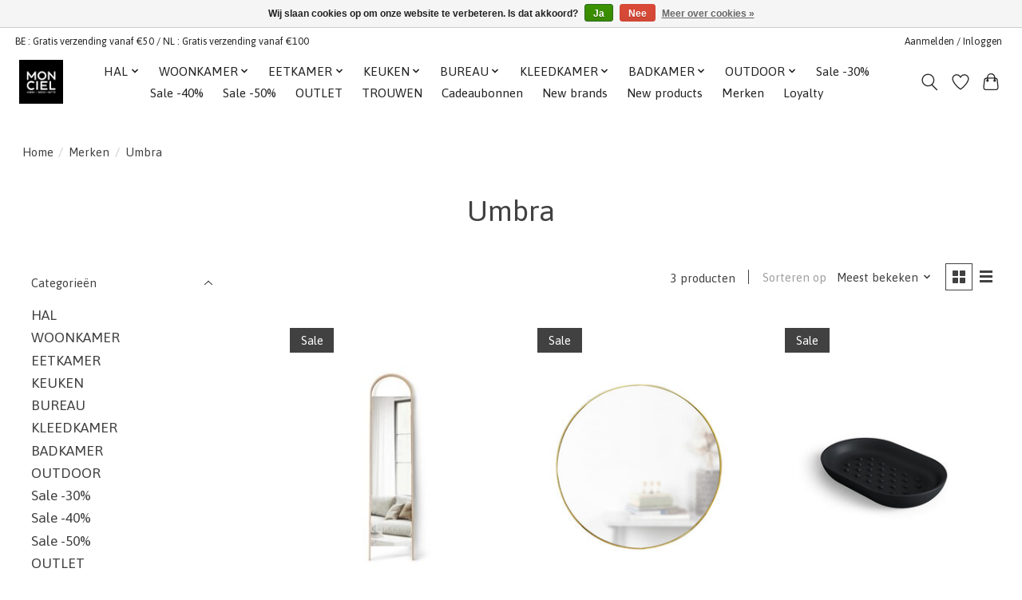

--- FILE ---
content_type: text/html;charset=utf-8
request_url: https://shop.monciel.be/brands/umbra/
body_size: 12681
content:
<!DOCTYPE html>
<html lang="nl">
  <head>
    <meta charset="utf-8"/>
<!-- [START] 'blocks/head.rain' -->
<!--

  (c) 2008-2026 Lightspeed Netherlands B.V.
  http://www.lightspeedhq.com
  Generated: 17-01-2026 @ 10:05:21

-->
<link rel="canonical" href="https://shop.monciel.be/brands/umbra/"/>
<link rel="alternate" href="https://shop.monciel.be/index.rss" type="application/rss+xml" title="Nieuwe producten"/>
<link href="https://cdn.webshopapp.com/assets/cookielaw.css?2025-02-20" rel="stylesheet" type="text/css"/>
<meta name="robots" content="noodp,noydir"/>
<meta property="og:url" content="https://shop.monciel.be/brands/umbra/?source=facebook"/>
<meta property="og:site_name" content="Mon Ciel"/>
<meta property="og:title" content="Umbra"/>
<meta property="og:description" content="Mon Ciel is een gezellige concept store en webshop waar je cadeautjes kan vinden voor je huis en voor jezelf, zorgvuldig geselecteerde merken, gepresenteerd in"/>
<!--[if lt IE 9]>
<script src="https://cdn.webshopapp.com/assets/html5shiv.js?2025-02-20"></script>
<![endif]-->
<!-- [END] 'blocks/head.rain' -->
    <title>Umbra - Mon Ciel</title>
    <meta name="description" content="Mon Ciel is een gezellige concept store en webshop waar je cadeautjes kan vinden voor je huis en voor jezelf, zorgvuldig geselecteerde merken, gepresenteerd in" />
    <meta name="keywords" content="Umbra, webshop, online, concept, store, shop, home, deco, gifts, cadeau, interior, interieur, design, brands, merken, hay, fermliving, ferm, living, eva, solo, evasolo, sirius, elvang, lexon, gingko, blomus, house, doctor, housedoctor, meraki, serax" />
    <meta http-equiv="X-UA-Compatible" content="IE=edge">
    <meta name="viewport" content="width=device-width, initial-scale=1">
    <meta name="apple-mobile-web-app-capable" content="yes">
    <meta name="apple-mobile-web-app-status-bar-style" content="black">
    
    <script>document.getElementsByTagName("html")[0].className += " js";</script>

    <link rel="shortcut icon" href="https://cdn.webshopapp.com/shops/311217/themes/174583/v/2593905/assets/favicon.png?20250316173049" type="image/x-icon" />
    <link href='//fonts.googleapis.com/css?family=Asap:400,300,600&display=swap' rel='stylesheet' type='text/css'>
<link href='//fonts.googleapis.com/css?family=Asap:400,300,600&display=swap' rel='stylesheet' type='text/css'>
    <link rel="stylesheet" href="https://cdn.webshopapp.com/assets/gui-2-0.css?2025-02-20" />
    <link rel="stylesheet" href="https://cdn.webshopapp.com/assets/gui-responsive-2-0.css?2025-02-20" />
    <link id="lightspeedframe" rel="stylesheet" href="https://cdn.webshopapp.com/shops/311217/themes/174583/assets/style.css?2026010520273920210104192718" />
    <!-- browsers not supporting CSS variables -->
    <script>
      if(!('CSS' in window) || !CSS.supports('color', 'var(--color-var)')) {var cfStyle = document.getElementById('lightspeedframe');if(cfStyle) {var href = cfStyle.getAttribute('href');href = href.replace('style.css', 'style-fallback.css');cfStyle.setAttribute('href', href);}}
    </script>
    <link rel="stylesheet" href="https://cdn.webshopapp.com/shops/311217/themes/174583/assets/settings.css?2026010520273920210104192718" />
    <link rel="stylesheet" href="https://cdn.webshopapp.com/shops/311217/themes/174583/assets/custom.css?2026010520273920210104192718" />

    <script src="https://cdn.webshopapp.com/assets/jquery-3-7-1.js?2025-02-20"></script>
    <script src="https://cdn.webshopapp.com/assets/jquery-ui-1-14-1.js?2025-02-20"></script>

  </head>
  <body>
    
          <header class="main-header main-header--mobile js-main-header position-relative">
  <div class="main-header__top-section">
    <div class="main-header__nav-grid justify-between@md container max-width-lg text-xs padding-y-xxs">
      <div>BE : Gratis verzending vanaf €50 / NL : Gratis verzending vanaf €100</div>
      <ul class="main-header__list flex-grow flex-basis-0 justify-end@md display@md">        
                
                        <li class="main-header__item"><a href="https://shop.monciel.be/account/" class="main-header__link" title="Mijn account">Aanmelden / Inloggen</a></li>
      </ul>
    </div>
  </div>
  <div class="main-header__mobile-content container max-width-lg">
          <a href="https://shop.monciel.be/" class="main-header__logo" title="Gifts for your home &amp; yourself">
        <img src="https://cdn.webshopapp.com/shops/311217/themes/174583/v/2593975/assets/logo.png?20250317114309" alt="Gifts for your home &amp; yourself">
              </a>
        
    <div class="flex items-center">
            <a href="https://shop.monciel.be/account/wishlist/" class="main-header__mobile-btn js-tab-focus">
        <svg class="icon" viewBox="0 0 24 25" fill="none"><title>Ga naar verlanglijst</title><path d="M11.3785 4.50387L12 5.42378L12.6215 4.50387C13.6598 2.96698 15.4376 1.94995 17.4545 1.94995C20.65 1.94995 23.232 4.49701 23.25 7.6084C23.2496 8.53335 22.927 9.71432 22.3056 11.056C21.689 12.3875 20.8022 13.8258 19.7333 15.249C17.6019 18.0872 14.7978 20.798 12.0932 22.4477L12 22.488L11.9068 22.4477C9.20215 20.798 6.3981 18.0872 4.26667 15.249C3.1978 13.8258 2.31101 12.3875 1.69437 11.056C1.07303 9.71436 0.750466 8.53342 0.75 7.60848C0.767924 4.49706 3.34993 1.94995 6.54545 1.94995C8.56242 1.94995 10.3402 2.96698 11.3785 4.50387Z" stroke="currentColor" stroke-width="1.5" fill="none"/></svg>
        <span class="sr-only">Verlanglijst</span>
      </a>
            <button class="reset main-header__mobile-btn js-tab-focus" aria-controls="cartDrawer">
        <svg class="icon" viewBox="0 0 24 25" fill="none"><title>Winkelwagen in-/uitschakelen</title><path d="M2.90171 9.65153C3.0797 8.00106 4.47293 6.75 6.13297 6.75H17.867C19.527 6.75 20.9203 8.00105 21.0982 9.65153L22.1767 19.6515C22.3839 21.5732 20.8783 23.25 18.9454 23.25H5.05454C3.1217 23.25 1.61603 21.5732 1.82328 19.6515L2.90171 9.65153Z" stroke="currentColor" stroke-width="1.5" fill="none"/>
        <path d="M7.19995 9.6001V5.7001C7.19995 2.88345 9.4833 0.600098 12.3 0.600098C15.1166 0.600098 17.4 2.88345 17.4 5.7001V9.6001" stroke="currentColor" stroke-width="1.5" fill="none"/>
        <circle cx="7.19996" cy="10.2001" r="1.8" fill="currentColor"/>
        <ellipse cx="17.4" cy="10.2001" rx="1.8" ry="1.8" fill="currentColor"/></svg>
        <span class="sr-only">Winkelwagen</span>
              </button>

      <button class="reset anim-menu-btn js-anim-menu-btn main-header__nav-control js-tab-focus" aria-label="Toggle menu">
        <i class="anim-menu-btn__icon anim-menu-btn__icon--close" aria-hidden="true"></i>
      </button>
    </div>
  </div>

  <div class="main-header__nav" role="navigation">
    <div class="main-header__nav-grid justify-between@md container max-width-lg">
      <div class="main-header__nav-logo-wrapper flex-shrink-0">
        
                  <a href="https://shop.monciel.be/" class="main-header__logo" title="Gifts for your home &amp; yourself">
            <img src="https://cdn.webshopapp.com/shops/311217/themes/174583/v/2593975/assets/logo.png?20250317114309" alt="Gifts for your home &amp; yourself">
                      </a>
              </div>
      
      <form action="https://shop.monciel.be/search/" method="get" role="search" class="padding-y-md hide@md">
        <label class="sr-only" for="searchInputMobile">Zoeken</label>
        <input class="header-v3__nav-form-control form-control width-100%" value="" autocomplete="off" type="search" name="q" id="searchInputMobile" placeholder="Zoeken ...">
      </form>

      <ul class="main-header__list flex-grow flex-basis-0 flex-wrap justify-center@md">
        
        
                <li class="main-header__item js-main-nav__item">
          <a class="main-header__link js-main-nav__control" href="https://shop.monciel.be/hal/">
            <span>HAL</span>            <svg class="main-header__dropdown-icon icon" viewBox="0 0 16 16"><polygon fill="currentColor" points="8,11.4 2.6,6 4,4.6 8,8.6 12,4.6 13.4,6 "></polygon></svg>                        <i class="main-header__arrow-icon" aria-hidden="true">
              <svg class="icon" viewBox="0 0 16 16">
                <g class="icon__group" fill="none" stroke="currentColor" stroke-linecap="square" stroke-miterlimit="10" stroke-width="2">
                  <path d="M2 2l12 12" />
                  <path d="M14 2L2 14" />
                </g>
              </svg>
            </i>
                        
          </a>
                    <ul class="main-header__dropdown">
            <li class="main-header__dropdown-item"><a href="https://shop.monciel.be/hal/" class="main-header__dropdown-link hide@md">Alle HAL</a></li>
                        <li class="main-header__dropdown-item">
              <a class="main-header__dropdown-link" href="https://shop.monciel.be/hal/accessoires/">
                ACCESSOIRES
                                              </a>

                          </li>
                        <li class="main-header__dropdown-item">
              <a class="main-header__dropdown-link" href="https://shop.monciel.be/hal/deurmat/">
                DEURMAT
                                              </a>

                          </li>
                        <li class="main-header__dropdown-item">
              <a class="main-header__dropdown-link" href="https://shop.monciel.be/hal/kapstok/">
                KAPSTOK
                                              </a>

                          </li>
                        <li class="main-header__dropdown-item">
              <a class="main-header__dropdown-link" href="https://shop.monciel.be/hal/meubel/">
                MEUBEL
                                              </a>

                          </li>
                        <li class="main-header__dropdown-item">
              <a class="main-header__dropdown-link" href="https://shop.monciel.be/hal/opbergers/">
                OPBERGERS
                                              </a>

                          </li>
                        <li class="main-header__dropdown-item">
              <a class="main-header__dropdown-link" href="https://shop.monciel.be/hal/paraplu/">
                PARAPLU
                                              </a>

                          </li>
                        <li class="main-header__dropdown-item">
              <a class="main-header__dropdown-link" href="https://shop.monciel.be/hal/spiegel/">
                SPIEGEL
                                              </a>

                          </li>
                        <li class="main-header__dropdown-item">
              <a class="main-header__dropdown-link" href="https://shop.monciel.be/hal/wandrek/">
                WANDREK
                                              </a>

                          </li>
                      </ul>
                  </li>
                <li class="main-header__item js-main-nav__item">
          <a class="main-header__link js-main-nav__control" href="https://shop.monciel.be/woonkamer/">
            <span>WOONKAMER</span>            <svg class="main-header__dropdown-icon icon" viewBox="0 0 16 16"><polygon fill="currentColor" points="8,11.4 2.6,6 4,4.6 8,8.6 12,4.6 13.4,6 "></polygon></svg>                        <i class="main-header__arrow-icon" aria-hidden="true">
              <svg class="icon" viewBox="0 0 16 16">
                <g class="icon__group" fill="none" stroke="currentColor" stroke-linecap="square" stroke-miterlimit="10" stroke-width="2">
                  <path d="M2 2l12 12" />
                  <path d="M14 2L2 14" />
                </g>
              </svg>
            </i>
                        
          </a>
                    <ul class="main-header__dropdown">
            <li class="main-header__dropdown-item"><a href="https://shop.monciel.be/woonkamer/" class="main-header__dropdown-link hide@md">Alle WOONKAMER</a></li>
                        <li class="main-header__dropdown-item">
              <a class="main-header__dropdown-link" href="https://shop.monciel.be/woonkamer/accessoires/">
                ACCESSOIRES
                                              </a>

                          </li>
                        <li class="main-header__dropdown-item">
              <a class="main-header__dropdown-link" href="https://shop.monciel.be/woonkamer/art/">
                ART
                                              </a>

                          </li>
                        <li class="main-header__dropdown-item">
              <a class="main-header__dropdown-link" href="https://shop.monciel.be/woonkamer/bloemen/">
                BLOEMEN
                                              </a>

                          </li>
                        <li class="main-header__dropdown-item">
              <a class="main-header__dropdown-link" href="https://shop.monciel.be/woonkamer/bloempotten/">
                BLOEMPOTTEN
                                              </a>

                          </li>
                        <li class="main-header__dropdown-item">
              <a class="main-header__dropdown-link" href="https://shop.monciel.be/woonkamer/decoratie/">
                DECORATIE
                                              </a>

                          </li>
                        <li class="main-header__dropdown-item">
              <a class="main-header__dropdown-link" href="https://shop.monciel.be/woonkamer/fotoboeken/">
                FOTOBOEKEN
                                              </a>

                          </li>
                        <li class="main-header__dropdown-item">
              <a class="main-header__dropdown-link" href="https://shop.monciel.be/woonkamer/fotokader/">
                FOTOKADER
                                              </a>

                          </li>
                        <li class="main-header__dropdown-item">
              <a class="main-header__dropdown-link" href="https://shop.monciel.be/woonkamer/geurkaars/">
                GEURKAARS
                                              </a>

                          </li>
                        <li class="main-header__dropdown-item">
              <a class="main-header__dropdown-link" href="https://shop.monciel.be/woonkamer/geurstokjes/">
                GEURSTOKJES
                                              </a>

                          </li>
                        <li class="main-header__dropdown-item">
              <a class="main-header__dropdown-link" href="https://shop.monciel.be/woonkamer/huisparfums/">
                HUISPARFUMS
                                              </a>

                          </li>
                        <li class="main-header__dropdown-item">
              <a class="main-header__dropdown-link" href="https://shop.monciel.be/woonkamer/led-kaarsen/">
                LED KAARSEN
                                              </a>

                          </li>
                        <li class="main-header__dropdown-item">
              <a class="main-header__dropdown-link" href="https://shop.monciel.be/woonkamer/kaarsen/">
                KAARSEN
                                              </a>

                          </li>
                        <li class="main-header__dropdown-item">
              <a class="main-header__dropdown-link" href="https://shop.monciel.be/woonkamer/kaarsenhouder/">
                KAARSENHOUDER
                                              </a>

                          </li>
                        <li class="main-header__dropdown-item">
              <a class="main-header__dropdown-link" href="https://shop.monciel.be/woonkamer/klok/">
                KLOK
                                              </a>

                          </li>
                        <li class="main-header__dropdown-item">
              <a class="main-header__dropdown-link" href="https://shop.monciel.be/woonkamer/kussen/">
                KUSSEN
                                              </a>

                          </li>
                        <li class="main-header__dropdown-item">
              <a class="main-header__dropdown-link" href="https://shop.monciel.be/woonkamer/meubel/">
                MEUBEL
                                              </a>

                          </li>
                        <li class="main-header__dropdown-item">
              <a class="main-header__dropdown-link" href="https://shop.monciel.be/woonkamer/opbergers/">
                OPBERGERS
                                              </a>

                          </li>
                        <li class="main-header__dropdown-item">
              <a class="main-header__dropdown-link" href="https://shop.monciel.be/woonkamer/plaid/">
                PLAID
                                              </a>

                          </li>
                        <li class="main-header__dropdown-item">
              <a class="main-header__dropdown-link" href="https://shop.monciel.be/woonkamer/plantenstaander/">
                PLANTENSTAANDER
                                              </a>

                          </li>
                        <li class="main-header__dropdown-item">
              <a class="main-header__dropdown-link" href="https://shop.monciel.be/woonkamer/speakers/">
                SPEAKERS
                                              </a>

                          </li>
                        <li class="main-header__dropdown-item">
              <a class="main-header__dropdown-link" href="https://shop.monciel.be/woonkamer/spelletjes/">
                SPELLETJES
                                              </a>

                          </li>
                        <li class="main-header__dropdown-item">
              <a class="main-header__dropdown-link" href="https://shop.monciel.be/woonkamer/tapijt/">
                TAPIJT
                                              </a>

                          </li>
                        <li class="main-header__dropdown-item">
              <a class="main-header__dropdown-link" href="https://shop.monciel.be/woonkamer/vazen/">
                VAZEN
                                              </a>

                          </li>
                        <li class="main-header__dropdown-item">
              <a class="main-header__dropdown-link" href="https://shop.monciel.be/woonkamer/verlichting/">
                VERLICHTING
                                              </a>

                          </li>
                        <li class="main-header__dropdown-item">
              <a class="main-header__dropdown-link" href="https://shop.monciel.be/woonkamer/tegeltjes/">
                TEGELTJES
                                              </a>

                          </li>
                      </ul>
                  </li>
                <li class="main-header__item js-main-nav__item">
          <a class="main-header__link js-main-nav__control" href="https://shop.monciel.be/eetkamer/">
            <span>EETKAMER</span>            <svg class="main-header__dropdown-icon icon" viewBox="0 0 16 16"><polygon fill="currentColor" points="8,11.4 2.6,6 4,4.6 8,8.6 12,4.6 13.4,6 "></polygon></svg>                        <i class="main-header__arrow-icon" aria-hidden="true">
              <svg class="icon" viewBox="0 0 16 16">
                <g class="icon__group" fill="none" stroke="currentColor" stroke-linecap="square" stroke-miterlimit="10" stroke-width="2">
                  <path d="M2 2l12 12" />
                  <path d="M14 2L2 14" />
                </g>
              </svg>
            </i>
                        
          </a>
                    <ul class="main-header__dropdown">
            <li class="main-header__dropdown-item"><a href="https://shop.monciel.be/eetkamer/" class="main-header__dropdown-link hide@md">Alle EETKAMER</a></li>
                        <li class="main-header__dropdown-item">
              <a class="main-header__dropdown-link" href="https://shop.monciel.be/eetkamer/accessoires/">
                ACCESSOIRES
                                              </a>

                          </li>
                        <li class="main-header__dropdown-item">
              <a class="main-header__dropdown-link" href="https://shop.monciel.be/eetkamer/bestek/">
                BESTEK
                                              </a>

                          </li>
                        <li class="main-header__dropdown-item">
              <a class="main-header__dropdown-link" href="https://shop.monciel.be/eetkamer/dienblad/">
                DIENBLAD
                                              </a>

                          </li>
                        <li class="main-header__dropdown-item">
              <a class="main-header__dropdown-link" href="https://shop.monciel.be/eetkamer/furniture/">
                FURNITURE
                                              </a>

                          </li>
                        <li class="main-header__dropdown-item">
              <a class="main-header__dropdown-link" href="https://shop.monciel.be/eetkamer/glazen/">
                GLAZEN
                                              </a>

                          </li>
                        <li class="main-header__dropdown-item">
              <a class="main-header__dropdown-link" href="https://shop.monciel.be/eetkamer/karaf/">
                KARAF
                                              </a>

                          </li>
                        <li class="main-header__dropdown-item">
              <a class="main-header__dropdown-link" href="https://shop.monciel.be/eetkamer/placemat/">
                PLACEMAT
                                              </a>

                          </li>
                        <li class="main-header__dropdown-item">
              <a class="main-header__dropdown-link" href="https://shop.monciel.be/eetkamer/servet/">
                SERVET
                                              </a>

                          </li>
                        <li class="main-header__dropdown-item">
              <a class="main-header__dropdown-link" href="https://shop.monciel.be/eetkamer/servies/">
                SERVIES
                                              </a>

                          </li>
                        <li class="main-header__dropdown-item">
              <a class="main-header__dropdown-link" href="https://shop.monciel.be/eetkamer/tafellaken/">
                TAFELLAKEN
                                              </a>

                          </li>
                        <li class="main-header__dropdown-item">
              <a class="main-header__dropdown-link" href="https://shop.monciel.be/eetkamer/verlichting/">
                VERLICHTING
                                              </a>

                          </li>
                      </ul>
                  </li>
                <li class="main-header__item js-main-nav__item">
          <a class="main-header__link js-main-nav__control" href="https://shop.monciel.be/keuken/">
            <span>KEUKEN</span>            <svg class="main-header__dropdown-icon icon" viewBox="0 0 16 16"><polygon fill="currentColor" points="8,11.4 2.6,6 4,4.6 8,8.6 12,4.6 13.4,6 "></polygon></svg>                        <i class="main-header__arrow-icon" aria-hidden="true">
              <svg class="icon" viewBox="0 0 16 16">
                <g class="icon__group" fill="none" stroke="currentColor" stroke-linecap="square" stroke-miterlimit="10" stroke-width="2">
                  <path d="M2 2l12 12" />
                  <path d="M14 2L2 14" />
                </g>
              </svg>
            </i>
                        
          </a>
                    <ul class="main-header__dropdown">
            <li class="main-header__dropdown-item"><a href="https://shop.monciel.be/keuken/" class="main-header__dropdown-link hide@md">Alle KEUKEN</a></li>
                        <li class="main-header__dropdown-item">
              <a class="main-header__dropdown-link" href="https://shop.monciel.be/keuken/afwas/">
                AFWAS
                                              </a>

                          </li>
                        <li class="main-header__dropdown-item">
              <a class="main-header__dropdown-link" href="https://shop.monciel.be/keuken/drinkflessen/">
                DRINKFLESSEN
                                              </a>

                          </li>
                        <li class="main-header__dropdown-item">
              <a class="main-header__dropdown-link" href="https://shop.monciel.be/keuken/keukenhanddoeken/">
                KEUKENHANDDOEKEN
                                              </a>

                          </li>
                        <li class="main-header__dropdown-item">
              <a class="main-header__dropdown-link" href="https://shop.monciel.be/keuken/keukenrolhouder/">
                KEUKENROLHOUDER
                                              </a>

                          </li>
                        <li class="main-header__dropdown-item">
              <a class="main-header__dropdown-link" href="https://shop.monciel.be/keuken/keukenschort/">
                KEUKENSCHORT
                                              </a>

                          </li>
                        <li class="main-header__dropdown-item">
              <a class="main-header__dropdown-link" href="https://shop.monciel.be/keuken/koffie-thee-accessoires/">
                KOFFIE &amp; THEE ACCESSOIRES
                                              </a>

                          </li>
                        <li class="main-header__dropdown-item">
              <a class="main-header__dropdown-link" href="https://shop.monciel.be/keuken/mes/">
                MES
                                              </a>

                          </li>
                        <li class="main-header__dropdown-item">
              <a class="main-header__dropdown-link" href="https://shop.monciel.be/keuken/onderzetters/">
                ONDERZETTERS
                                              </a>

                          </li>
                        <li class="main-header__dropdown-item">
              <a class="main-header__dropdown-link" href="https://shop.monciel.be/keuken/opbergers/">
                OPBERGERS
                                              </a>

                          </li>
                        <li class="main-header__dropdown-item">
              <a class="main-header__dropdown-link" href="https://shop.monciel.be/keuken/peper-zoutmolen/">
                PEPER &amp; ZOUTMOLEN
                                              </a>

                          </li>
                        <li class="main-header__dropdown-item">
              <a class="main-header__dropdown-link" href="https://shop.monciel.be/keuken/snijplank/">
                SNIJPLANK
                                              </a>

                          </li>
                        <li class="main-header__dropdown-item">
              <a class="main-header__dropdown-link" href="https://shop.monciel.be/keuken/tools/">
                TOOLS
                                              </a>

                          </li>
                        <li class="main-header__dropdown-item">
              <a class="main-header__dropdown-link" href="https://shop.monciel.be/keuken/wijn-accessoires/">
                WIJN ACCESSOIRES
                                              </a>

                          </li>
                        <li class="main-header__dropdown-item">
              <a class="main-header__dropdown-link" href="https://shop.monciel.be/keuken/zeep/">
                ZEEP
                                              </a>

                          </li>
                      </ul>
                  </li>
                <li class="main-header__item js-main-nav__item">
          <a class="main-header__link js-main-nav__control" href="https://shop.monciel.be/bureau/">
            <span>BUREAU</span>            <svg class="main-header__dropdown-icon icon" viewBox="0 0 16 16"><polygon fill="currentColor" points="8,11.4 2.6,6 4,4.6 8,8.6 12,4.6 13.4,6 "></polygon></svg>                        <i class="main-header__arrow-icon" aria-hidden="true">
              <svg class="icon" viewBox="0 0 16 16">
                <g class="icon__group" fill="none" stroke="currentColor" stroke-linecap="square" stroke-miterlimit="10" stroke-width="2">
                  <path d="M2 2l12 12" />
                  <path d="M14 2L2 14" />
                </g>
              </svg>
            </i>
                        
          </a>
                    <ul class="main-header__dropdown">
            <li class="main-header__dropdown-item"><a href="https://shop.monciel.be/bureau/" class="main-header__dropdown-link hide@md">Alle BUREAU</a></li>
                        <li class="main-header__dropdown-item">
              <a class="main-header__dropdown-link" href="https://shop.monciel.be/bureau/accessoires/">
                ACCESSOIRES
                                              </a>

                          </li>
                        <li class="main-header__dropdown-item">
              <a class="main-header__dropdown-link" href="https://shop.monciel.be/bureau/furniture/">
                FURNITURE
                                              </a>

                          </li>
                        <li class="main-header__dropdown-item">
              <a class="main-header__dropdown-link" href="https://shop.monciel.be/bureau/hoodtelefoon-oortjes/">
                HOODTELEFOON &amp; OORTJES
                                              </a>

                          </li>
                        <li class="main-header__dropdown-item">
              <a class="main-header__dropdown-link" href="https://shop.monciel.be/bureau/opbergers/">
                OPBERGERS
                                              </a>

                          </li>
                        <li class="main-header__dropdown-item">
              <a class="main-header__dropdown-link" href="https://shop.monciel.be/bureau/oplader/">
                OPLADER
                                              </a>

                          </li>
                        <li class="main-header__dropdown-item">
              <a class="main-header__dropdown-link" href="https://shop.monciel.be/bureau/pennenzak/">
                PENNENZAK
                                              </a>

                          </li>
                        <li class="main-header__dropdown-item">
              <a class="main-header__dropdown-link" href="https://shop.monciel.be/bureau/stationery/">
                STATIONERY
                                              </a>

                          </li>
                        <li class="main-header__dropdown-item">
              <a class="main-header__dropdown-link" href="https://shop.monciel.be/bureau/tools/">
                TOOLS
                                              </a>

                          </li>
                        <li class="main-header__dropdown-item">
              <a class="main-header__dropdown-link" href="https://shop.monciel.be/bureau/verlichting/">
                VERLICHTING
                                              </a>

                          </li>
                        <li class="main-header__dropdown-item">
              <a class="main-header__dropdown-link" href="https://shop.monciel.be/bureau/wekker/">
                WEKKER
                                              </a>

                          </li>
                        <li class="main-header__dropdown-item">
              <a class="main-header__dropdown-link" href="https://shop.monciel.be/bureau/wenskaart/">
                WENSKAART
                                              </a>

                          </li>
                      </ul>
                  </li>
                <li class="main-header__item js-main-nav__item">
          <a class="main-header__link js-main-nav__control" href="https://shop.monciel.be/kleedkamer/">
            <span>KLEEDKAMER</span>            <svg class="main-header__dropdown-icon icon" viewBox="0 0 16 16"><polygon fill="currentColor" points="8,11.4 2.6,6 4,4.6 8,8.6 12,4.6 13.4,6 "></polygon></svg>                        <i class="main-header__arrow-icon" aria-hidden="true">
              <svg class="icon" viewBox="0 0 16 16">
                <g class="icon__group" fill="none" stroke="currentColor" stroke-linecap="square" stroke-miterlimit="10" stroke-width="2">
                  <path d="M2 2l12 12" />
                  <path d="M14 2L2 14" />
                </g>
              </svg>
            </i>
                        
          </a>
                    <ul class="main-header__dropdown">
            <li class="main-header__dropdown-item"><a href="https://shop.monciel.be/kleedkamer/" class="main-header__dropdown-link hide@md">Alle KLEEDKAMER</a></li>
                        <li class="main-header__dropdown-item">
              <a class="main-header__dropdown-link" href="https://shop.monciel.be/kleedkamer/geurzakjes/">
                GEURZAKJES
                                              </a>

                          </li>
                        <li class="main-header__dropdown-item">
              <a class="main-header__dropdown-link" href="https://shop.monciel.be/kleedkamer/handtas/">
                HANDTAS
                                              </a>

                          </li>
                        <li class="main-header__dropdown-item">
              <a class="main-header__dropdown-link" href="https://shop.monciel.be/kleedkamer/juwelen/">
                JUWELEN
                                              </a>

                          </li>
                        <li class="main-header__dropdown-item">
              <a class="main-header__dropdown-link" href="https://shop.monciel.be/kleedkamer/kapstok/">
                KAPSTOK
                                              </a>

                          </li>
                        <li class="main-header__dropdown-item">
              <a class="main-header__dropdown-link" href="https://shop.monciel.be/kleedkamer/kledingrek/">
                KLEDINGREK
                                              </a>

                          </li>
                        <li class="main-header__dropdown-item">
              <a class="main-header__dropdown-link" href="https://shop.monciel.be/kleedkamer/opbergers/">
                OPBERGERS
                                              </a>

                          </li>
                        <li class="main-header__dropdown-item">
              <a class="main-header__dropdown-link" href="https://shop.monciel.be/kleedkamer/portefeuille/">
                PORTEFEUILLE
                                              </a>

                          </li>
                        <li class="main-header__dropdown-item">
              <a class="main-header__dropdown-link" href="https://shop.monciel.be/kleedkamer/sleutelhanger/">
                SLEUTELHANGER
                                              </a>

                          </li>
                        <li class="main-header__dropdown-item">
              <a class="main-header__dropdown-link" href="https://shop.monciel.be/kleedkamer/spiegel/">
                SPIEGEL
                                              </a>

                          </li>
                        <li class="main-header__dropdown-item">
              <a class="main-header__dropdown-link" href="https://shop.monciel.be/kleedkamer/zonnebril/">
                ZONNEBRIL
                                              </a>

                          </li>
                        <li class="main-header__dropdown-item">
              <a class="main-header__dropdown-link" href="https://shop.monciel.be/kleedkamer/broche/">
                BROCHE
                                              </a>

                          </li>
                      </ul>
                  </li>
                <li class="main-header__item js-main-nav__item">
          <a class="main-header__link js-main-nav__control" href="https://shop.monciel.be/badkamer/">
            <span>BADKAMER</span>            <svg class="main-header__dropdown-icon icon" viewBox="0 0 16 16"><polygon fill="currentColor" points="8,11.4 2.6,6 4,4.6 8,8.6 12,4.6 13.4,6 "></polygon></svg>                        <i class="main-header__arrow-icon" aria-hidden="true">
              <svg class="icon" viewBox="0 0 16 16">
                <g class="icon__group" fill="none" stroke="currentColor" stroke-linecap="square" stroke-miterlimit="10" stroke-width="2">
                  <path d="M2 2l12 12" />
                  <path d="M14 2L2 14" />
                </g>
              </svg>
            </i>
                        
          </a>
                    <ul class="main-header__dropdown">
            <li class="main-header__dropdown-item"><a href="https://shop.monciel.be/badkamer/" class="main-header__dropdown-link hide@md">Alle BADKAMER</a></li>
                        <li class="main-header__dropdown-item">
              <a class="main-header__dropdown-link" href="https://shop.monciel.be/badkamer/accessoires/">
                ACCESSOIRES
                                              </a>

                          </li>
                        <li class="main-header__dropdown-item">
              <a class="main-header__dropdown-link" href="https://shop.monciel.be/badkamer/badjas/">
                BADJAS
                                              </a>

                          </li>
                        <li class="main-header__dropdown-item">
              <a class="main-header__dropdown-link" href="https://shop.monciel.be/badkamer/badmat/">
                BADMAT
                                              </a>

                          </li>
                        <li class="main-header__dropdown-item">
              <a class="main-header__dropdown-link" href="https://shop.monciel.be/badkamer/handdoek/">
                HANDDOEK
                                              </a>

                          </li>
                        <li class="main-header__dropdown-item">
              <a class="main-header__dropdown-link" href="https://shop.monciel.be/badkamer/handzeep/">
                HANDZEEP
                                              </a>

                          </li>
                        <li class="main-header__dropdown-item">
              <a class="main-header__dropdown-link" href="https://shop.monciel.be/badkamer/meubel/">
                MEUBEL
                                              </a>

                          </li>
                        <li class="main-header__dropdown-item">
              <a class="main-header__dropdown-link" href="https://shop.monciel.be/badkamer/opbergers/">
                OPBERGERS
                                              </a>

                          </li>
                        <li class="main-header__dropdown-item">
              <a class="main-header__dropdown-link" href="https://shop.monciel.be/badkamer/refills/">
                REFILLS
                                              </a>

                          </li>
                        <li class="main-header__dropdown-item">
              <a class="main-header__dropdown-link" href="https://shop.monciel.be/badkamer/spiegel/">
                SPIEGEL
                                              </a>

                          </li>
                        <li class="main-header__dropdown-item">
              <a class="main-header__dropdown-link" href="https://shop.monciel.be/badkamer/tissuebox/">
                TISSUEBOX
                                              </a>

                          </li>
                        <li class="main-header__dropdown-item">
              <a class="main-header__dropdown-link" href="https://shop.monciel.be/badkamer/toilettas/">
                TOILETTAS
                                              </a>

                          </li>
                        <li class="main-header__dropdown-item">
              <a class="main-header__dropdown-link" href="https://shop.monciel.be/badkamer/verzorging/">
                VERZORGING
                                              </a>

                          </li>
                        <li class="main-header__dropdown-item">
              <a class="main-header__dropdown-link" href="https://shop.monciel.be/badkamer/vuilbakje/">
                VUILBAKJE
                                              </a>

                          </li>
                      </ul>
                  </li>
                <li class="main-header__item js-main-nav__item">
          <a class="main-header__link js-main-nav__control" href="https://shop.monciel.be/outdoor/">
            <span>OUTDOOR</span>            <svg class="main-header__dropdown-icon icon" viewBox="0 0 16 16"><polygon fill="currentColor" points="8,11.4 2.6,6 4,4.6 8,8.6 12,4.6 13.4,6 "></polygon></svg>                        <i class="main-header__arrow-icon" aria-hidden="true">
              <svg class="icon" viewBox="0 0 16 16">
                <g class="icon__group" fill="none" stroke="currentColor" stroke-linecap="square" stroke-miterlimit="10" stroke-width="2">
                  <path d="M2 2l12 12" />
                  <path d="M14 2L2 14" />
                </g>
              </svg>
            </i>
                        
          </a>
                    <ul class="main-header__dropdown">
            <li class="main-header__dropdown-item"><a href="https://shop.monciel.be/outdoor/" class="main-header__dropdown-link hide@md">Alle OUTDOOR</a></li>
                        <li class="main-header__dropdown-item">
              <a class="main-header__dropdown-link" href="https://shop.monciel.be/outdoor/accessoires/">
                ACCESSOIRES
                                              </a>

                          </li>
                        <li class="main-header__dropdown-item">
              <a class="main-header__dropdown-link" href="https://shop.monciel.be/outdoor/bloempot/">
                BLOEMPOT
                                              </a>

                          </li>
                        <li class="main-header__dropdown-item">
              <a class="main-header__dropdown-link" href="https://shop.monciel.be/outdoor/deurmat/">
                DEURMAT
                                              </a>

                          </li>
                        <li class="main-header__dropdown-item">
              <a class="main-header__dropdown-link" href="https://shop.monciel.be/outdoor/kaarsen/">
                KAARSEN
                                              </a>

                          </li>
                        <li class="main-header__dropdown-item">
              <a class="main-header__dropdown-link" href="https://shop.monciel.be/outdoor/meubels/">
                MEUBELS
                                              </a>

                          </li>
                        <li class="main-header__dropdown-item">
              <a class="main-header__dropdown-link" href="https://shop.monciel.be/outdoor/textiel/">
                TEXTIEL
                                              </a>

                          </li>
                        <li class="main-header__dropdown-item">
              <a class="main-header__dropdown-link" href="https://shop.monciel.be/outdoor/verlichting/">
                VERLICHTING
                                              </a>

                          </li>
                        <li class="main-header__dropdown-item">
              <a class="main-header__dropdown-link" href="https://shop.monciel.be/outdoor/vuur/">
                VUUR
                                              </a>

                          </li>
                        <li class="main-header__dropdown-item">
              <a class="main-header__dropdown-link" href="https://shop.monciel.be/outdoor/vogelgeluk/">
                VOGELGELUK
                                              </a>

                          </li>
                      </ul>
                  </li>
                <li class="main-header__item">
          <a class="main-header__link" href="https://shop.monciel.be/sale-30/">
            Sale -30%                                    
          </a>
                  </li>
                <li class="main-header__item">
          <a class="main-header__link" href="https://shop.monciel.be/sale-40/">
            Sale -40%                                    
          </a>
                  </li>
                <li class="main-header__item">
          <a class="main-header__link" href="https://shop.monciel.be/sale-50/">
            Sale -50%                                    
          </a>
                  </li>
                <li class="main-header__item">
          <a class="main-header__link" href="https://shop.monciel.be/outlet/">
            OUTLET                                    
          </a>
                  </li>
                <li class="main-header__item">
          <a class="main-header__link" href="https://shop.monciel.be/trouwen/">
            TROUWEN                                    
          </a>
                  </li>
        
                <li class="main-header__item">
            <a class="main-header__link" href="https://shop.monciel.be/giftcard/" >Cadeaubonnen</a>
        </li>
        
                              <li class="main-header__item">
              <a class="main-header__link" href="https://shop.monciel.be/blogs/new-brand/">New brands</a>
            </li>
                      <li class="main-header__item">
              <a class="main-header__link" href="https://shop.monciel.be/blogs/new-products/">New products</a>
            </li>
                  
                              <li class="main-header__item">
              <a class="main-header__link" href="https://shop.monciel.be/brands/">Merken</a>
            </li>
                  
                  <li class="main-header__item">
            <a class="main-header__link" href="https://shop.monciel.be/loyalty/">
              Loyalty
            </a>
          </li>
                
        <li class="main-header__item hide@md">
          <ul class="main-header__list main-header__list--mobile-items">        
            
                                    <li class="main-header__item"><a href="https://shop.monciel.be/account/" class="main-header__link" title="Mijn account">Aanmelden / Inloggen</a></li>
          </ul>
        </li>
        
      </ul>

      <ul class="main-header__list flex-shrink-0 justify-end@md display@md">
        <li class="main-header__item">
          
          <button class="reset switch-icon main-header__link main-header__link--icon js-toggle-search js-switch-icon js-tab-focus" aria-label="Toggle icon">
            <svg class="icon switch-icon__icon--a" viewBox="0 0 24 25"><title>Zoeken in-/uitschakelen</title><path fill-rule="evenodd" clip-rule="evenodd" d="M17.6032 9.55171C17.6032 13.6671 14.267 17.0033 10.1516 17.0033C6.03621 17.0033 2.70001 13.6671 2.70001 9.55171C2.70001 5.4363 6.03621 2.1001 10.1516 2.1001C14.267 2.1001 17.6032 5.4363 17.6032 9.55171ZM15.2499 16.9106C13.8031 17.9148 12.0461 18.5033 10.1516 18.5033C5.20779 18.5033 1.20001 14.4955 1.20001 9.55171C1.20001 4.60787 5.20779 0.600098 10.1516 0.600098C15.0955 0.600098 19.1032 4.60787 19.1032 9.55171C19.1032 12.0591 18.0724 14.3257 16.4113 15.9507L23.2916 22.8311C23.5845 23.1239 23.5845 23.5988 23.2916 23.8917C22.9987 24.1846 22.5239 24.1846 22.231 23.8917L15.2499 16.9106Z" fill="currentColor"/></svg>

            <svg class="icon switch-icon__icon--b" viewBox="0 0 32 32"><title>Zoeken in-/uitschakelen</title><g fill="none" stroke="currentColor" stroke-miterlimit="10" stroke-linecap="round" stroke-linejoin="round" stroke-width="2"><line x1="27" y1="5" x2="5" y2="27"></line><line x1="27" y1="27" x2="5" y2="5"></line></g></svg>
          </button>

        </li>
                <li class="main-header__item">
          <a href="https://shop.monciel.be/account/wishlist/" class="main-header__link main-header__link--icon">
            <svg class="icon" viewBox="0 0 24 25" fill="none"><title>Ga naar verlanglijst</title><path d="M11.3785 4.50387L12 5.42378L12.6215 4.50387C13.6598 2.96698 15.4376 1.94995 17.4545 1.94995C20.65 1.94995 23.232 4.49701 23.25 7.6084C23.2496 8.53335 22.927 9.71432 22.3056 11.056C21.689 12.3875 20.8022 13.8258 19.7333 15.249C17.6019 18.0872 14.7978 20.798 12.0932 22.4477L12 22.488L11.9068 22.4477C9.20215 20.798 6.3981 18.0872 4.26667 15.249C3.1978 13.8258 2.31101 12.3875 1.69437 11.056C1.07303 9.71436 0.750466 8.53342 0.75 7.60848C0.767924 4.49706 3.34993 1.94995 6.54545 1.94995C8.56242 1.94995 10.3402 2.96698 11.3785 4.50387Z" stroke="currentColor" stroke-width="1.5" fill="none"/></svg>
            <span class="sr-only">Verlanglijst</span>
          </a>
        </li>
                <li class="main-header__item">
          <a href="#0" class="main-header__link main-header__link--icon" aria-controls="cartDrawer">
            <svg class="icon" viewBox="0 0 24 25" fill="none"><title>Winkelwagen in-/uitschakelen</title><path d="M2.90171 9.65153C3.0797 8.00106 4.47293 6.75 6.13297 6.75H17.867C19.527 6.75 20.9203 8.00105 21.0982 9.65153L22.1767 19.6515C22.3839 21.5732 20.8783 23.25 18.9454 23.25H5.05454C3.1217 23.25 1.61603 21.5732 1.82328 19.6515L2.90171 9.65153Z" stroke="currentColor" stroke-width="1.5" fill="none"/>
            <path d="M7.19995 9.6001V5.7001C7.19995 2.88345 9.4833 0.600098 12.3 0.600098C15.1166 0.600098 17.4 2.88345 17.4 5.7001V9.6001" stroke="currentColor" stroke-width="1.5" fill="none"/>
            <circle cx="7.19996" cy="10.2001" r="1.8" fill="currentColor"/>
            <ellipse cx="17.4" cy="10.2001" rx="1.8" ry="1.8" fill="currentColor"/></svg>
            <span class="sr-only">Winkelwagen</span>
                      </a>
        </li>
      </ul>
      
    	<div class="main-header__search-form bg">
        <form action="https://shop.monciel.be/search/" method="get" role="search" class="container max-width-lg">
          <label class="sr-only" for="searchInput">Zoeken</label>
          <input class="header-v3__nav-form-control form-control width-100%" value="" autocomplete="off" type="search" name="q" id="searchInput" placeholder="Zoeken ...">
        </form>
      </div>
      
    </div>
  </div>
</header>

<div class="drawer dr-cart js-drawer" id="cartDrawer">
  <div class="drawer__content bg shadow-md flex flex-column" role="alertdialog" aria-labelledby="drawer-cart-title">
    <header class="flex items-center justify-between flex-shrink-0 padding-x-md padding-y-md">
      <h1 id="drawer-cart-title" class="text-base text-truncate">Winkelwagen</h1>

      <button class="reset drawer__close-btn js-drawer__close js-tab-focus">
        <svg class="icon icon--xs" viewBox="0 0 16 16"><title>Winkelwagenpaneel sluiten</title><g stroke-width="2" stroke="currentColor" fill="none" stroke-linecap="round" stroke-linejoin="round" stroke-miterlimit="10"><line x1="13.5" y1="2.5" x2="2.5" y2="13.5"></line><line x1="2.5" y1="2.5" x2="13.5" y2="13.5"></line></g></svg>
      </button>
    </header>

    <div class="drawer__body padding-x-md padding-bottom-sm js-drawer__body">
            <p class="margin-y-xxxl color-contrast-medium text-sm text-center">Je winkelwagen is momenteel leeg</p>
          </div>

    <footer class="padding-x-md padding-y-md flex-shrink-0">
      <p class="text-sm text-center color-contrast-medium margin-bottom-sm">Betaal veilig met:</p>
      <p class="text-sm flex flex-wrap gap-xs text-xs@md justify-center">
                  <a href="https://shop.monciel.be/service/payment-methods/" title="Bancontact">
            <img src="https://cdn.webshopapp.com/assets/icon-payment-mistercash.png?2025-02-20" alt="Bancontact" height="16" />
          </a>
                  <a href="https://shop.monciel.be/service/payment-methods/" title="Belfius">
            <img src="https://cdn.webshopapp.com/assets/icon-payment-belfius.png?2025-02-20" alt="Belfius" height="16" />
          </a>
                  <a href="https://shop.monciel.be/service/payment-methods/" title="KBC">
            <img src="https://cdn.webshopapp.com/assets/icon-payment-kbc.png?2025-02-20" alt="KBC" height="16" />
          </a>
                  <a href="https://shop.monciel.be/service/payment-methods/" title="MasterCard">
            <img src="https://cdn.webshopapp.com/assets/icon-payment-mastercard.png?2025-02-20" alt="MasterCard" height="16" />
          </a>
                  <a href="https://shop.monciel.be/service/payment-methods/" title="Visa">
            <img src="https://cdn.webshopapp.com/assets/icon-payment-visa.png?2025-02-20" alt="Visa" height="16" />
          </a>
                  <a href="https://shop.monciel.be/service/payment-methods/" title="Maestro">
            <img src="https://cdn.webshopapp.com/assets/icon-payment-maestro.png?2025-02-20" alt="Maestro" height="16" />
          </a>
                  <a href="https://shop.monciel.be/service/payment-methods/" title="PayPal">
            <img src="https://cdn.webshopapp.com/assets/icon-payment-paypal.png?2025-02-20" alt="PayPal" height="16" />
          </a>
                  <a href="https://shop.monciel.be/service/payment-methods/" title="iDEAL">
            <img src="https://cdn.webshopapp.com/assets/icon-payment-ideal.png?2025-02-20" alt="iDEAL" height="16" />
          </a>
              </p>
    </footer>
  </div>
</div>            <section class="collection-page__intro container max-width-lg">
  <div class="padding-y-lg">
    <nav class="breadcrumbs text-sm" aria-label="Breadcrumbs">
  <ol class="flex flex-wrap gap-xxs">
    <li class="breadcrumbs__item">
    	<a href="https://shop.monciel.be/" class="color-inherit text-underline-hover">Home</a>
      <span class="color-contrast-low margin-left-xxs" aria-hidden="true">/</span>
    </li>
        <li class="breadcrumbs__item">
            <a href="https://shop.monciel.be/brands/" class="color-inherit text-underline-hover">Merken</a>
      <span class="color-contrast-low margin-left-xxs" aria-hidden="true">/</span>
          </li>
        <li class="breadcrumbs__item" aria-current="page">
            Umbra
          </li>
      </ol>
</nav>  </div>
  
  <h1 class="text-center">Umbra</h1>

  </section>

<section class="collection-page__content padding-y-lg">
  <div class="container max-width-lg">
    <div class="margin-bottom-md hide@md no-js:is-hidden">
      <button class="btn btn--subtle width-100%" aria-controls="filter-panel">Filters weergeven</button>
    </div>
  
    <div class="flex@md">
      <aside class="sidebar sidebar--collection-filters sidebar--colection-filters sidebar--static@md js-sidebar" data-static-class="sidebar--sticky-on-desktop" id="filter-panel" aria-labelledby="filter-panel-title">
        <div class="sidebar__panel">
          <header class="sidebar__header z-index-2">
            <h1 class="text-md text-truncate" id="filter-panel-title">Filters</h1>
      
            <button class="reset sidebar__close-btn js-sidebar__close-btn js-tab-focus">
              <svg class="icon" viewBox="0 0 16 16"><title>Paneel sluiten</title><g stroke-width="1" stroke="currentColor" fill="none" stroke-linecap="round" stroke-linejoin="round" stroke-miterlimit="10"><line x1="13.5" y1="2.5" x2="2.5" y2="13.5"></line><line x1="2.5" y1="2.5" x2="13.5" y2="13.5"></line></g></svg>
            </button>
          </header>
      		
          <form action="https://shop.monciel.be/brands/umbra/" method="get" class="position-relative z-index-1">
            <input type="hidden" name="mode" value="grid" id="filter_form_mode" />
            <input type="hidden" name="limit" value="24" id="filter_form_limit" />
            <input type="hidden" name="sort" value="popular" id="filter_form_sort" />

            <ul class="accordion js-accordion">
                            <li class="accordion__item accordion__item--is-open js-accordion__item">
                <button class="reset accordion__header padding-y-sm padding-x-md padding-x-xs@md js-tab-focus" type="button">
                  <div>
                    <div class="text-sm@md">Categorieën</div>
                  </div>

                  <svg class="icon accordion__icon-arrow no-js:is-hidden" viewBox="0 0 16 16" aria-hidden="true">
                    <g class="icon__group" fill="none" stroke="currentColor" stroke-linecap="square" stroke-miterlimit="10">
                      <path d="M2 2l12 12" />
                      <path d="M14 2L2 14" />
                    </g>
                  </svg>
                </button>
            
                <div class="accordion__panel js-accordion__panel">
                  <div class="padding-top-xxxs padding-x-md padding-bottom-md padding-x-xs@md">
                    <ul class="filter__categories flex flex-column gap-xxs">
                                            <li class="filter-categories__item">
                        <a href="https://shop.monciel.be/hal/" class="color-inherit text-underline-hover">HAL</a>
                        
                                              </li>
                                            <li class="filter-categories__item">
                        <a href="https://shop.monciel.be/woonkamer/" class="color-inherit text-underline-hover">WOONKAMER</a>
                        
                                              </li>
                                            <li class="filter-categories__item">
                        <a href="https://shop.monciel.be/eetkamer/" class="color-inherit text-underline-hover">EETKAMER</a>
                        
                                              </li>
                                            <li class="filter-categories__item">
                        <a href="https://shop.monciel.be/keuken/" class="color-inherit text-underline-hover">KEUKEN</a>
                        
                                              </li>
                                            <li class="filter-categories__item">
                        <a href="https://shop.monciel.be/bureau/" class="color-inherit text-underline-hover">BUREAU</a>
                        
                                              </li>
                                            <li class="filter-categories__item">
                        <a href="https://shop.monciel.be/kleedkamer/" class="color-inherit text-underline-hover">KLEEDKAMER</a>
                        
                                              </li>
                                            <li class="filter-categories__item">
                        <a href="https://shop.monciel.be/badkamer/" class="color-inherit text-underline-hover">BADKAMER</a>
                        
                                              </li>
                                            <li class="filter-categories__item">
                        <a href="https://shop.monciel.be/outdoor/" class="color-inherit text-underline-hover">OUTDOOR</a>
                        
                                              </li>
                                            <li class="filter-categories__item">
                        <a href="https://shop.monciel.be/sale-30/" class="color-inherit text-underline-hover">Sale -30%</a>
                        
                                              </li>
                                            <li class="filter-categories__item">
                        <a href="https://shop.monciel.be/sale-40/" class="color-inherit text-underline-hover">Sale -40%</a>
                        
                                              </li>
                                            <li class="filter-categories__item">
                        <a href="https://shop.monciel.be/sale-50/" class="color-inherit text-underline-hover">Sale -50%</a>
                        
                                              </li>
                                            <li class="filter-categories__item">
                        <a href="https://shop.monciel.be/outlet/" class="color-inherit text-underline-hover">OUTLET</a>
                        
                                              </li>
                                            <li class="filter-categories__item">
                        <a href="https://shop.monciel.be/trouwen/" class="color-inherit text-underline-hover">TROUWEN</a>
                        
                                              </li>
                                          </ul>
                  </div>
                </div>
              </li>
                            
                            
                            <li class="accordion__item accordion__item--is-open js-accordion__item">
                <button class="reset accordion__header padding-y-sm padding-x-md padding-x-xs@md js-tab-focus" type="button">
                  <div>
                    <div class="text-sm@md">Merken</div>
                  </div>

                  <svg class="icon accordion__icon-arrow no-js:is-hidden" viewBox="0 0 16 16" aria-hidden="true">
                    <g class="icon__group" fill="none" stroke="currentColor" stroke-linecap="square" stroke-miterlimit="10">
                      <path d="M2 2l12 12" />
                      <path d="M14 2L2 14" />
                    </g>
                  </svg>
                </button>
            
                <div class="accordion__panel js-accordion__panel">
                  <div class="padding-top-xxxs padding-x-md padding-bottom-md padding-x-xs@md">
                    <ul class="filter__radio-list flex flex-column gap-xxxs">
                                            <li>
                        <input class="radio" type="radio" name="brand" id="brand-0" value="0" checked onchange="this.form.submit()">
                        <label for="brand-0">Alle merken</label>
                      </li>
                                            <li>
                        <input class="radio" type="radio" name="brand" id="brand-4068910" value="4068910" onchange="this.form.submit()">
                        <label for="brand-4068910">Umbra</label>
                      </li>
                                          </ul>
                  </div>
                </div>
              </li>
                          
              <li class="accordion__item accordion__item--is-open accordion__item--is-open js-accordion__item">
                <button class="reset accordion__header padding-y-sm padding-x-md padding-x-xs@md js-tab-focus" type="button">
                  <div>
                    <div class="text-sm@md">Prijs</div>
                  </div>

                  <svg class="icon accordion__icon-arrow no-js:is-hidden" viewBox="0 0 16 16" aria-hidden="true">
                    <g class="icon__group" fill="none" stroke="currentColor" stroke-linecap="square" stroke-miterlimit="10">
                      <path d="M2 2l12 12" />
                      <path d="M14 2L2 14" />
                    </g>
                  </svg>
                </button>
            
                <div class="accordion__panel js-accordion__panel">
                  <div class="padding-top-xxxs padding-x-md padding-bottom-md padding-x-xs@md flex justify-center">
                    <div class="slider slider--multi-value js-slider">
                      <div class="slider__range">
                        <label class="sr-only" for="slider-min-value">Minimale prijswaarde</label>
                        <input class="slider__input" type="range" id="slider-min-value" name="min" min="0" max="150" step="1" value="0" onchange="this.form.submit()">
                      </div>
                  
                      <div class="slider__range">
                        <label class="sr-only" for="slider-max-value"> Price maximum value</label>
                        <input class="slider__input" type="range" id="slider-max-value" name="max" min="0" max="150" step="1" value="150" onchange="this.form.submit()">
                      </div>
                  
                      <div class="margin-top-xs text-center text-sm" aria-hidden="true">
                        <span class="slider__value">€<span class="js-slider__value">0</span> - €<span class="js-slider__value">150</span></span>
                      </div>
                    </div>
                  </div>
                </div>
              </li>
          
            </ul>
          </form>
        </div>
      </aside>
      
      <main class="flex-grow padding-left-xl@md">
        <form action="https://shop.monciel.be/brands/umbra/" method="get" class="flex gap-sm items-center justify-end margin-bottom-sm">
          <input type="hidden" name="min" value="0" id="filter_form_min" />
          <input type="hidden" name="max" value="150" id="filter_form_max" />
          <input type="hidden" name="brand" value="0" id="filter_form_brand" />
          <input type="hidden" name="limit" value="24" id="filter_form_limit" />
                    
          <p class="text-sm">3 producten</p>

          <div class="separator"></div>

          <div class="flex items-baseline">
            <label class="text-sm color-contrast-medium margin-right-sm" for="select-sorting">Sorteren op</label>

            <div class="select inline-block js-select" data-trigger-class="reset text-sm text-underline-hover inline-flex items-center cursor-pointer js-tab-focus">
              <select name="sort" id="select-sorting" onchange="this.form.submit()">
                                  <option value="popular" selected="selected">Meest bekeken</option>
                                  <option value="newest">Nieuwste producten</option>
                                  <option value="lowest">Laagste prijs</option>
                                  <option value="highest">Hoogste prijs</option>
                                  <option value="asc">Naam oplopend</option>
                                  <option value="desc">Naam aflopend</option>
                              </select>

              <svg class="icon icon--xxs margin-left-xxxs" aria-hidden="true" viewBox="0 0 16 16"><polygon fill="currentColor" points="8,11.4 2.6,6 4,4.6 8,8.6 12,4.6 13.4,6 "></polygon></svg>
            </div>
          </div>

          <div class="btns btns--radio btns--grid-layout js-grid-switch__controller">
            <div>
              <input type="radio" name="mode" id="radio-grid" value="grid" checked onchange="this.form.submit()">
              <label class="btns__btn btns__btn--icon" for="radio-grid">
                <svg class="icon icon--xs" viewBox="0 0 16 16">
                  <title>Rasterweergave</title>
                  <g>
                    <path d="M6,0H1C0.4,0,0,0.4,0,1v5c0,0.6,0.4,1,1,1h5c0.6,0,1-0.4,1-1V1C7,0.4,6.6,0,6,0z"></path>
                    <path d="M15,0h-5C9.4,0,9,0.4,9,1v5c0,0.6,0.4,1,1,1h5c0.6,0,1-0.4,1-1V1C16,0.4,15.6,0,15,0z"></path>
                    <path d="M6,9H1c-0.6,0-1,0.4-1,1v5c0,0.6,0.4,1,1,1h5c0.6,0,1-0.4,1-1v-5C7,9.4,6.6,9,6,9z"></path>
                    <path d="M15,9h-5c-0.6,0-1,0.4-1,1v5c0,0.6,0.4,1,1,1h5c0.6,0,1-0.4,1-1v-5C16,9.4,15.6,9,15,9z"></path>
                  </g>
                </svg>
              </label>
            </div>

            <div>
              <input type="radio" name="mode" id="radio-list" value="list" onchange="this.form.submit()">
              <label class="btns__btn btns__btn--icon" for="radio-list">
                <svg class="icon icon--xs" viewBox="0 0 16 16">
                  <title>Lijstweergave</title>
                  <g>
                    <rect width="16" height="3"></rect>
                    <rect y="6" width="16" height="3"></rect>
                    <rect y="12" width="16" height="3"></rect>
                  </g>
                </svg>
              </label>
            </div>
          </div>
        </form>

        <div>
                    <ul class="grid gap-md">
                    <li class="col-6 col-4@md">
                  
  

<div class="prod-card">

    <span class="prod-card__badge">Sale</span>
  
  <div class="prod-card__img-wrapper">
    <a href="https://shop.monciel.be/umbra-bellwood-leaning-mirror.html" class="prod-card__img-link" aria-label="Umbra Bellwood Leaning Mirror">
      <figure class="media-wrapper media-wrapper--3:4 bg-contrast-lower">
                <img src="https://cdn.webshopapp.com/shops/311217/files/437609031/150x200x2/umbra-bellwood-leaning-mirror.jpg" 
             sizes="(min-width: 400px) 300px, 150px"
             srcset="https://cdn.webshopapp.com/shops/311217/files/437609031/150x200x2/umbra-bellwood-leaning-mirror.jpg 150w,
                     https://cdn.webshopapp.com/shops/311217/files/437609031/300x400x2/umbra-bellwood-leaning-mirror.jpg 300w,
                     https://cdn.webshopapp.com/shops/311217/files/437609031/600x800x2/umbra-bellwood-leaning-mirror.jpg 600w" 
             alt="Umbra Bellwood Leaning Mirror" 
             title="Umbra Bellwood Leaning Mirror" />
              </figure>
    </a>
                <a href="https://shop.monciel.be/cart/add/288627923/" class="btn prod-card__action-button">Toevoegen aan winkelwagen</a>
              
        <a href="https://shop.monciel.be/account/wishlistAdd/146171086/?variant_id=288627923" class="btn btn--icon prod-card__wishlist">
      <svg class="icon" viewBox="0 0 24 25" fill="none"><title>Aan verlanglijst toevoegen</title><path d="M11.3785 4.50387L12 5.42378L12.6215 4.50387C13.6598 2.96698 15.4376 1.94995 17.4545 1.94995C20.65 1.94995 23.232 4.49701 23.25 7.6084C23.2496 8.53335 22.927 9.71432 22.3056 11.056C21.689 12.3875 20.8022 13.8258 19.7333 15.249C17.6019 18.0872 14.7978 20.798 12.0932 22.4477L12 22.488L11.9068 22.4477C9.20215 20.798 6.3981 18.0872 4.26667 15.249C3.1978 13.8258 2.31101 12.3875 1.69437 11.056C1.07303 9.71436 0.750466 8.53342 0.75 7.60848C0.767924 4.49706 3.34993 1.94995 6.54545 1.94995C8.56242 1.94995 10.3402 2.96698 11.3785 4.50387Z" stroke="black" stroke-width="1.5" fill="none"/></svg>
    </a>
      </div>

  <div class="padding-sm text-center">
    <h1 class="text-base margin-bottom-xs">
      <a href="https://shop.monciel.be/umbra-bellwood-leaning-mirror.html" class="product-card__title">
                Bellwood Leaning Mirror
              </a>
    </h1>

    <div class="margin-bottom-xs">          
      <ins class="prod-card__price">€125,00</ins>
    	      <del class="prod-card__old-price">€250,00</del> 
            
                </div>
  </div>
</div>

        	</li>
                    <li class="col-6 col-4@md">
                  
  

<div class="prod-card">

    <span class="prod-card__badge">Sale</span>
  
  <div class="prod-card__img-wrapper">
    <a href="https://shop.monciel.be/umbra-hubba-mirror-gold.html" class="prod-card__img-link" aria-label="Umbra Hubba Mirror - Ø86 - Gold">
      <figure class="media-wrapper media-wrapper--3:4 bg-contrast-lower">
                <img src="https://cdn.webshopapp.com/shops/311217/files/370117701/150x200x2/umbra-hubba-mirror-86-gold.jpg" 
             sizes="(min-width: 400px) 300px, 150px"
             srcset="https://cdn.webshopapp.com/shops/311217/files/370117701/150x200x2/umbra-hubba-mirror-86-gold.jpg 150w,
                     https://cdn.webshopapp.com/shops/311217/files/370117701/300x400x2/umbra-hubba-mirror-86-gold.jpg 300w,
                     https://cdn.webshopapp.com/shops/311217/files/370117701/600x800x2/umbra-hubba-mirror-86-gold.jpg 600w" 
             alt="Umbra Hubba Mirror - Ø86 - Gold" 
             title="Umbra Hubba Mirror - Ø86 - Gold" />
              </figure>
    </a>
                <a href="https://shop.monciel.be/cart/add/244021260/" class="btn prod-card__action-button">Toevoegen aan winkelwagen</a>
              
        <a href="https://shop.monciel.be/account/wishlistAdd/122317814/?variant_id=244021260" class="btn btn--icon prod-card__wishlist">
      <svg class="icon" viewBox="0 0 24 25" fill="none"><title>Aan verlanglijst toevoegen</title><path d="M11.3785 4.50387L12 5.42378L12.6215 4.50387C13.6598 2.96698 15.4376 1.94995 17.4545 1.94995C20.65 1.94995 23.232 4.49701 23.25 7.6084C23.2496 8.53335 22.927 9.71432 22.3056 11.056C21.689 12.3875 20.8022 13.8258 19.7333 15.249C17.6019 18.0872 14.7978 20.798 12.0932 22.4477L12 22.488L11.9068 22.4477C9.20215 20.798 6.3981 18.0872 4.26667 15.249C3.1978 13.8258 2.31101 12.3875 1.69437 11.056C1.07303 9.71436 0.750466 8.53342 0.75 7.60848C0.767924 4.49706 3.34993 1.94995 6.54545 1.94995C8.56242 1.94995 10.3402 2.96698 11.3785 4.50387Z" stroke="black" stroke-width="1.5" fill="none"/></svg>
    </a>
      </div>

  <div class="padding-sm text-center">
    <h1 class="text-base margin-bottom-xs">
      <a href="https://shop.monciel.be/umbra-hubba-mirror-gold.html" class="product-card__title">
                Hubba Mirror - Ø86 - Gold
              </a>
    </h1>

    <div class="margin-bottom-xs">          
      <ins class="prod-card__price">€105,00</ins>
    	      <del class="prod-card__old-price">€175,00</del> 
            
                </div>
  </div>
</div>

        	</li>
                    <li class="col-6 col-4@md">
                  
  

<div class="prod-card">

    <span class="prod-card__badge">Sale</span>
  
  <div class="prod-card__img-wrapper">
    <a href="https://shop.monciel.be/umbra-junip-oval-soap-dish-black.html" class="prod-card__img-link" aria-label="Umbra Junip Soap Dish | Black">
      <figure class="media-wrapper media-wrapper--3:4 bg-contrast-lower">
                <img src="https://cdn.webshopapp.com/shops/311217/files/364364930/150x200x2/umbra-junip-soap-dish-black.jpg" 
             sizes="(min-width: 400px) 300px, 150px"
             srcset="https://cdn.webshopapp.com/shops/311217/files/364364930/150x200x2/umbra-junip-soap-dish-black.jpg 150w,
                     https://cdn.webshopapp.com/shops/311217/files/364364930/300x400x2/umbra-junip-soap-dish-black.jpg 300w,
                     https://cdn.webshopapp.com/shops/311217/files/364364930/600x800x2/umbra-junip-soap-dish-black.jpg 600w" 
             alt="Umbra Junip Soap Dish | Black" 
             title="Umbra Junip Soap Dish | Black" />
              </figure>
    </a>
                <a href="https://shop.monciel.be/cart/add/240871598/" class="btn prod-card__action-button">Toevoegen aan winkelwagen</a>
              
        <a href="https://shop.monciel.be/account/wishlistAdd/120405850/?variant_id=240871598" class="btn btn--icon prod-card__wishlist">
      <svg class="icon" viewBox="0 0 24 25" fill="none"><title>Aan verlanglijst toevoegen</title><path d="M11.3785 4.50387L12 5.42378L12.6215 4.50387C13.6598 2.96698 15.4376 1.94995 17.4545 1.94995C20.65 1.94995 23.232 4.49701 23.25 7.6084C23.2496 8.53335 22.927 9.71432 22.3056 11.056C21.689 12.3875 20.8022 13.8258 19.7333 15.249C17.6019 18.0872 14.7978 20.798 12.0932 22.4477L12 22.488L11.9068 22.4477C9.20215 20.798 6.3981 18.0872 4.26667 15.249C3.1978 13.8258 2.31101 12.3875 1.69437 11.056C1.07303 9.71436 0.750466 8.53342 0.75 7.60848C0.767924 4.49706 3.34993 1.94995 6.54545 1.94995C8.56242 1.94995 10.3402 2.96698 11.3785 4.50387Z" stroke="black" stroke-width="1.5" fill="none"/></svg>
    </a>
      </div>

  <div class="padding-sm text-center">
    <h1 class="text-base margin-bottom-xs">
      <a href="https://shop.monciel.be/umbra-junip-oval-soap-dish-black.html" class="product-card__title">
                Junip Soap Dish | Black
              </a>
    </h1>

    <div class="margin-bottom-xs">          
      <ins class="prod-card__price">€5,50</ins>
    	      <del class="prod-card__old-price">€11,00</del> 
            
                </div>
  </div>
</div>

        	</li>
                    </ul>
          
          					          
                  </div>
      </main>
    </div>
  </div>
</section>


<section class="container max-width-lg">
  <div class="col-md-2 sidebar" role="complementary">

    			<div class="row" role="navigation" aria-label="Categorieën">
				<ul>
  				    				<li class="item">
              <span class="arrow"></span>
              <a href="https://shop.monciel.be/hal/" class="itemLink"  title="HAL">
                HAL               </a>

                  				</li>
  				    				<li class="item">
              <span class="arrow"></span>
              <a href="https://shop.monciel.be/woonkamer/" class="itemLink"  title="WOONKAMER">
                WOONKAMER               </a>

                  				</li>
  				    				<li class="item">
              <span class="arrow"></span>
              <a href="https://shop.monciel.be/eetkamer/" class="itemLink"  title="EETKAMER">
                EETKAMER               </a>

                  				</li>
  				    				<li class="item">
              <span class="arrow"></span>
              <a href="https://shop.monciel.be/keuken/" class="itemLink"  title="KEUKEN">
                KEUKEN               </a>

                  				</li>
  				    				<li class="item">
              <span class="arrow"></span>
              <a href="https://shop.monciel.be/bureau/" class="itemLink"  title="BUREAU">
                BUREAU               </a>

                  				</li>
  				    				<li class="item">
              <span class="arrow"></span>
              <a href="https://shop.monciel.be/kleedkamer/" class="itemLink"  title="KLEEDKAMER">
                KLEEDKAMER               </a>

                  				</li>
  				    				<li class="item">
              <span class="arrow"></span>
              <a href="https://shop.monciel.be/badkamer/" class="itemLink"  title="BADKAMER">
                BADKAMER               </a>

                  				</li>
  				    				<li class="item">
              <span class="arrow"></span>
              <a href="https://shop.monciel.be/outdoor/" class="itemLink"  title="OUTDOOR">
                OUTDOOR               </a>

                  				</li>
  				    				<li class="item">
              <span class="arrow"></span>
              <a href="https://shop.monciel.be/sale-30/" class="itemLink"  title="Sale -30%">
                Sale -30%               </a>

                  				</li>
  				    				<li class="item">
              <span class="arrow"></span>
              <a href="https://shop.monciel.be/sale-40/" class="itemLink"  title="Sale -40%">
                Sale -40%               </a>

                  				</li>
  				    				<li class="item">
              <span class="arrow"></span>
              <a href="https://shop.monciel.be/sale-50/" class="itemLink"  title="Sale -50%">
                Sale -50%               </a>

                  				</li>
  				    				<li class="item">
              <span class="arrow"></span>
              <a href="https://shop.monciel.be/outlet/" class="itemLink"  title="OUTLET">
                OUTLET               </a>

                  				</li>
  				    				<li class="item">
              <span class="arrow"></span>
              <a href="https://shop.monciel.be/trouwen/" class="itemLink"  title="TROUWEN">
                TROUWEN               </a>

                  				</li>
  				  			</ul>
      </div>
		  </div>
</section>      <footer class="main-footer border-top">   
  <div class="container max-width-lg">

        <div class="main-footer__content padding-y-xl grid gap-md">
      <div class="col-8@lg">
        <div class="grid gap-md">
          <div class="col-6@xs col-3@md">
                        <img src="https://cdn.webshopapp.com/shops/311217/themes/174583/v/2593975/assets/logo.png?20250317114309" class="footer-logo margin-bottom-md" alt="Mon Ciel">
                        
                        <div class="main-footer__text text-component margin-bottom-md text-sm">Brusselsestraat 71 | 9200 Dendermonde</div>
            
            <div class="main-footer__social-list flex flex-wrap gap-sm text-sm@md">
                            <a class="main-footer__social-btn" href="https://www.instagram.com/mon_ciel_dendermonde/" target="_blank">
                <svg class="icon" viewBox="0 0 16 16"><title>Volg ons op Instagram</title><g><circle fill="currentColor" cx="12.145" cy="3.892" r="0.96"></circle> <path d="M8,12c-2.206,0-4-1.794-4-4s1.794-4,4-4s4,1.794,4,4S10.206,12,8,12z M8,6C6.897,6,6,6.897,6,8 s0.897,2,2,2s2-0.897,2-2S9.103,6,8,6z"></path> <path fill="currentColor" d="M12,16H4c-2.056,0-4-1.944-4-4V4c0-2.056,1.944-4,4-4h8c2.056,0,4,1.944,4,4v8C16,14.056,14.056,16,12,16z M4,2C3.065,2,2,3.065,2,4v8c0,0.953,1.047,2,2,2h8c0.935,0,2-1.065,2-2V4c0-0.935-1.065-2-2-2H4z"></path></g></svg>
              </a>
                            
                            <a class="main-footer__social-btn" href="https://www.facebook.com/moncieldendermonde/" target="_blank">
                <svg class="icon" viewBox="0 0 16 16"><title>Volg ons op Facebook</title><g><path d="M16,8.048a8,8,0,1,0-9.25,7.9V10.36H4.719V8.048H6.75V6.285A2.822,2.822,0,0,1,9.771,3.173a12.2,12.2,0,0,1,1.791.156V5.3H10.554a1.155,1.155,0,0,0-1.3,1.25v1.5h2.219l-.355,2.312H9.25v5.591A8,8,0,0,0,16,8.048Z"></path></g></svg>
              </a>
                            
                            
                            <a class="main-footer__social-btn" href="https://www.pinterest.com/mon_ciel_dendermonde/" target="_blank">
                <svg class="icon" viewBox="0 0 16 16"><title>Volg ons op Pinterest</title><g><path d="M8,0C3.6,0,0,3.6,0,8c0,3.4,2.1,6.3,5.1,7.4c-0.1-0.6-0.1-1.6,0-2.3c0.1-0.6,0.9-4,0.9-4S5.8,8.7,5.8,8 C5.8,6.9,6.5,6,7.3,6c0.7,0,1,0.5,1,1.1c0,0.7-0.4,1.7-0.7,2.7c-0.2,0.8,0.4,1.4,1.2,1.4c1.4,0,2.5-1.5,2.5-3.7 c0-1.9-1.4-3.3-3.3-3.3c-2.3,0-3.6,1.7-3.6,3.5c0,0.7,0.3,1.4,0.6,1.8C5,9.7,5,9.8,5,9.9c-0.1,0.3-0.2,0.8-0.2,0.9 c0,0.1-0.1,0.2-0.3,0.1c-1-0.5-1.6-1.9-1.6-3.1C2.9,5.3,4.7,3,8.2,3c2.8,0,4.9,2,4.9,4.6c0,2.8-1.7,5-4.2,5c-0.8,0-1.6-0.4-1.8-0.9 c0,0-0.4,1.5-0.5,1.9c-0.2,0.7-0.7,1.6-1,2.1C6.4,15.9,7.2,16,8,16c4.4,0,8-3.6,8-8C16,3.6,12.4,0,8,0z"></path></g></svg>
              </a>
                      
                          </div>
          </div>

                              <div class="col-6@xs col-3@md">
            <h4 class="margin-bottom-xs text-md@md">Categorieën</h4>
            <ul class="grid gap-xs text-sm@md">
                            <li><a class="main-footer__link" href="https://shop.monciel.be/hal/">HAL</a></li>
                            <li><a class="main-footer__link" href="https://shop.monciel.be/woonkamer/">WOONKAMER</a></li>
                            <li><a class="main-footer__link" href="https://shop.monciel.be/eetkamer/">EETKAMER</a></li>
                            <li><a class="main-footer__link" href="https://shop.monciel.be/keuken/">KEUKEN</a></li>
                            <li><a class="main-footer__link" href="https://shop.monciel.be/bureau/">BUREAU</a></li>
                            <li><a class="main-footer__link" href="https://shop.monciel.be/kleedkamer/">KLEEDKAMER</a></li>
                            <li><a class="main-footer__link" href="https://shop.monciel.be/badkamer/">BADKAMER</a></li>
                            <li><a class="main-footer__link" href="https://shop.monciel.be/outdoor/">OUTDOOR</a></li>
                            <li><a class="main-footer__link" href="https://shop.monciel.be/sale-30/">Sale -30%</a></li>
                            <li><a class="main-footer__link" href="https://shop.monciel.be/sale-40/">Sale -40%</a></li>
                            <li><a class="main-footer__link" href="https://shop.monciel.be/sale-50/">Sale -50%</a></li>
                            <li><a class="main-footer__link" href="https://shop.monciel.be/outlet/">OUTLET</a></li>
                            <li><a class="main-footer__link" href="https://shop.monciel.be/trouwen/">TROUWEN</a></li>
                          </ul>
          </div>
          					
                    <div class="col-6@xs col-3@md">
            <h4 class="margin-bottom-xs text-md@md">Mijn account</h4>
            <ul class="grid gap-xs text-sm@md">
              
                                                <li><a class="main-footer__link" href="https://shop.monciel.be/account/" title="Registreren">Registreren</a></li>
                                                                <li><a class="main-footer__link" href="https://shop.monciel.be/account/orders/" title="Mijn bestellingen">Mijn bestellingen</a></li>
                                                                                              <li><a class="main-footer__link" href="https://shop.monciel.be/account/wishlist/" title="Mijn verlanglijst">Mijn verlanglijst</a></li>
                                                                        </ul>
          </div>

                    <div class="col-6@xs col-3@md">
            <h4 class="margin-bottom-xs text-md@md">Informatie</h4>
            <ul class="grid gap-xs text-sm@md">
                            <li>
                <a class="main-footer__link" href="https://shop.monciel.be/service/about/" title="About" >
                  About
                </a>
              </li>
            	              <li>
                <a class="main-footer__link" href="https://shop.monciel.be/service/shipping-returns/" title="Shipping Policy" >
                  Shipping Policy
                </a>
              </li>
            	              <li>
                <a class="main-footer__link" href="https://shop.monciel.be/service/return-policy/" title="Return Policy" >
                  Return Policy
                </a>
              </li>
            	              <li>
                <a class="main-footer__link" href="https://shop.monciel.be/service/loyalty/" title="Loyalty" >
                  Loyalty
                </a>
              </li>
            	              <li>
                <a class="main-footer__link" href="https://shop.monciel.be/service/general-terms-conditions/" title="Terms of service" >
                  Terms of service
                </a>
              </li>
            	              <li>
                <a class="main-footer__link" href="https://shop.monciel.be/service/privacy-policy/" title="Privacy Policy" >
                  Privacy Policy
                </a>
              </li>
            	              <li>
                <a class="main-footer__link" href="https://shop.monciel.be/service/payment-methods/" title="Betaalmethoden" >
                  Betaalmethoden
                </a>
              </li>
            	              <li>
                <a class="main-footer__link" href="https://shop.monciel.be/service/workshops-en-demos/" title="Workshops en demo&#039;s" >
                  Workshops en demo&#039;s
                </a>
              </li>
            	              <li>
                <a class="main-footer__link" href="https://shop.monciel.be/service/acties/" title="Acties" >
                  Acties
                </a>
              </li>
            	            </ul>
          </div>
        </div>
      </div>
      
                  <form id="formNewsletter" action="https://shop.monciel.be/account/newsletter/" method="post" class="newsletter col-4@lg">
        <input type="hidden" name="key" value="84c4d1e0ed623c10bc57885c6a5f0b86" />
        <div class="max-width-xxs">
          <div class="text-component margin-bottom-sm">
            <h4 class="text-md@md">Abonneer je op onze nieuwsbrief</h4>
                     </div>

          <div class="grid gap-xxxs text-sm@md">
            <input class="form-control col min-width-0" type="email" name="email" placeholder="Je e-mailadres" aria-label="E-mail">
            <button type="submit" class="btn btn--primary col-content">Abonneer</button>
          </div>
        </div>
      </form>
          </div>
  </div>

    <div class="main-footer__colophon border-top padding-y-md">
    <div class="container max-width-lg">
      <div class="flex flex-column items-center gap-sm flex-row@md justify-between@md">
        <div class="powered-by">
          <p class="text-sm text-xs@md">© Copyright 2026 Mon Ciel
                    	- Powered by
          	          		<a href="https://www.lightspeedhq.be/" title="Lightspeed" target="_blank" aria-label="Powered by Lightspeed">Lightspeed</a>
          		          	          </p>
        </div>
  
        <div class="flex items-center">
                    
          <div class="payment-methods">
            <p class="text-sm flex flex-wrap gap-xs text-xs@md">
                              <a href="https://shop.monciel.be/service/payment-methods/" title="Bancontact" class="payment-methods__item">
                  <img src="https://cdn.webshopapp.com/assets/icon-payment-mistercash.png?2025-02-20" alt="Bancontact" height="16" />
                </a>
                              <a href="https://shop.monciel.be/service/payment-methods/" title="Belfius" class="payment-methods__item">
                  <img src="https://cdn.webshopapp.com/assets/icon-payment-belfius.png?2025-02-20" alt="Belfius" height="16" />
                </a>
                              <a href="https://shop.monciel.be/service/payment-methods/" title="KBC" class="payment-methods__item">
                  <img src="https://cdn.webshopapp.com/assets/icon-payment-kbc.png?2025-02-20" alt="KBC" height="16" />
                </a>
                              <a href="https://shop.monciel.be/service/payment-methods/" title="MasterCard" class="payment-methods__item">
                  <img src="https://cdn.webshopapp.com/assets/icon-payment-mastercard.png?2025-02-20" alt="MasterCard" height="16" />
                </a>
                              <a href="https://shop.monciel.be/service/payment-methods/" title="Visa" class="payment-methods__item">
                  <img src="https://cdn.webshopapp.com/assets/icon-payment-visa.png?2025-02-20" alt="Visa" height="16" />
                </a>
                              <a href="https://shop.monciel.be/service/payment-methods/" title="Maestro" class="payment-methods__item">
                  <img src="https://cdn.webshopapp.com/assets/icon-payment-maestro.png?2025-02-20" alt="Maestro" height="16" />
                </a>
                              <a href="https://shop.monciel.be/service/payment-methods/" title="PayPal" class="payment-methods__item">
                  <img src="https://cdn.webshopapp.com/assets/icon-payment-paypal.png?2025-02-20" alt="PayPal" height="16" />
                </a>
                              <a href="https://shop.monciel.be/service/payment-methods/" title="iDEAL" class="payment-methods__item">
                  <img src="https://cdn.webshopapp.com/assets/icon-payment-ideal.png?2025-02-20" alt="iDEAL" height="16" />
                </a>
                          </p>
          </div>
          
          <ul class="main-footer__list flex flex-grow flex-basis-0 justify-end@md">        
            
                      </ul>
        </div>
      </div>
    </div>
  </div>
</footer>        <!-- [START] 'blocks/body.rain' -->
<script>
(function () {
  var s = document.createElement('script');
  s.type = 'text/javascript';
  s.async = true;
  s.src = 'https://shop.monciel.be/services/stats/pageview.js';
  ( document.getElementsByTagName('head')[0] || document.getElementsByTagName('body')[0] ).appendChild(s);
})();
</script>
<script>
<!--Start Shopboost script-->
                function loadScript(url, callback){
            var script = document.createElement('script')
            script.type = 'text/javascript';
            script.src = url;
            document.getElementsByTagName('head')[0].appendChild(script);
            }
        
        loadScript('https://www.shopboostapp.com/v3/notification/shopboostv3.js');
        function addListenershopboost(b,a,c){a.addEventListener?a.addEventListener(b,c,!1):a.attachEvent('on'+b,c)}addListenershopboost('load',window,function(){refshopboost=document.referrer;shopboost(13329,refshopboost)});
        <!--Einde Shopboost script-->
</script>
  <div class="wsa-cookielaw">
            Wij slaan cookies op om onze website te verbeteren. Is dat akkoord?
      <a href="https://shop.monciel.be/cookielaw/optIn/" class="wsa-cookielaw-button wsa-cookielaw-button-green" rel="nofollow" title="Ja">Ja</a>
      <a href="https://shop.monciel.be/cookielaw/optOut/" class="wsa-cookielaw-button wsa-cookielaw-button-red" rel="nofollow" title="Nee">Nee</a>
      <a href="https://shop.monciel.be/service/privacy-policy/" class="wsa-cookielaw-link" rel="nofollow" title="Meer over cookies">Meer over cookies &raquo;</a>
      </div>
<!-- [END] 'blocks/body.rain' -->
    
    <script>
    	var viewOptions = 'Opties bekijken';
    </script>
		
    <script src="https://cdn.webshopapp.com/shops/311217/themes/174583/assets/scripts-min.js?2026010520273920210104192718"></script>
    <script src="https://cdn.webshopapp.com/assets/gui.js?2025-02-20"></script>
    <script src="https://cdn.webshopapp.com/assets/gui-responsive-2-0.js?2025-02-20"></script>
  </body>
</html>

--- FILE ---
content_type: text/css; charset=UTF-8
request_url: https://cdn.webshopapp.com/shops/311217/themes/174583/assets/custom.css?2026010520273920210104192718
body_size: 417
content:
/* 20260105202241 - v2 */
.gui,
.gui-block-linklist li a {
  color: #666666;
}

.gui-page-title,
.gui a.gui-bold,
.gui-block-subtitle,
.gui-table thead tr th,
.gui ul.gui-products li .gui-products-title a,
.gui-form label,
.gui-block-title.gui-dark strong,
.gui-block-title.gui-dark strong a,
.gui-content-subtitle {
  color: #000000;
}

.gui-block-inner strong {
  color: #848484;
}

.gui a {
  color: #f70909;
}

.gui-input.gui-focus,
.gui-text.gui-focus,
.gui-select.gui-focus {
  border-color: #f70909;
  box-shadow: 0 0 2px #f70909;
}

.gui-select.gui-focus .gui-handle {
  border-color: #f70909;
}

.gui-block,
.gui-block-title,
.gui-buttons.gui-border,
.gui-block-inner,
.gui-image {
  border-color: #ece9e9;
}

.gui-block-title {
  color: #333333;
  background-color: #ffffff;
}

.gui-content-title {
  color: #333333;
}

.gui-form .gui-field .gui-description span {
  color: #666666;
}

.gui-block-inner {
  background-color: #f4f4f4;
}

.gui-block-option {
  border-color: #fcfbfb;
  background-color: #fefdfd;
}

.gui-block-option-block {
  border-color: #fcfbfb;
}

.gui-block-title strong {
  color: #333333;
}

.gui-line,
.gui-cart-sum .gui-line {
  background-color: #f6f5f5;
}

.gui ul.gui-products li {
  border-color: #f9f8f8;
}

.gui-block-subcontent,
.gui-content-subtitle {
  border-color: #f9f8f8;
}

.gui-faq,
.gui-login,
.gui-password,
.gui-register,
.gui-review,
.gui-sitemap,
.gui-block-linklist li,
.gui-table {
  border-color: #f9f8f8;
}

.gui-block-content .gui-table {
  border-color: #fcfbfb;
}

.gui-table thead tr th {
  border-color: #f6f5f5;
  background-color: #fefdfd;
}

.gui-table tbody tr td {
  border-color: #fcfbfb;
}

.gui a.gui-button-large,
.gui a.gui-button-small {
  border-color: #8d8d8d;
  color: #000000;
  background-color: #ffffff;
}

.gui a.gui-button-large.gui-button-action,
.gui a.gui-button-small.gui-button-action {
  border-color: #8d8d8d;
  color: #000000;
  background-color: #ffffff;
}

.gui a.gui-button-large:active,
.gui a.gui-button-small:active {
  background-color: #cccccc;
  border-color: #707070;
}

.gui a.gui-button-large.gui-button-action:active,
.gui a.gui-button-small.gui-button-action:active {
  background-color: #cccccc;
  border-color: #707070;
}

.gui-input,
.gui-text,
.gui-select,
.gui-number {
  border-color: #8d8d8d;
  background-color: #ffffff;
}

.gui-select .gui-handle,
.gui-number .gui-handle {
  border-color: #8d8d8d;
}

.gui-number .gui-handle a {
  background-color: #ffffff;
}

.gui-input input,
.gui-number input,
.gui-text textarea,
.gui-select .gui-value {
  color: #000000;
}

.gui-progressbar {
  background-color: #f70909;
}

/* custom */
/* Josephiene LightspeedHQ - 30 Nov 2020 - social share product page - START */
.share42init {
  	display: none;
}
/* Josephiene LightspeedHQ - 30 Nov-2020 - END */


--- FILE ---
content_type: text/javascript;charset=utf-8
request_url: https://shop.monciel.be/services/stats/pageview.js
body_size: -413
content:
// SEOshop 17-01-2026 10:05:22